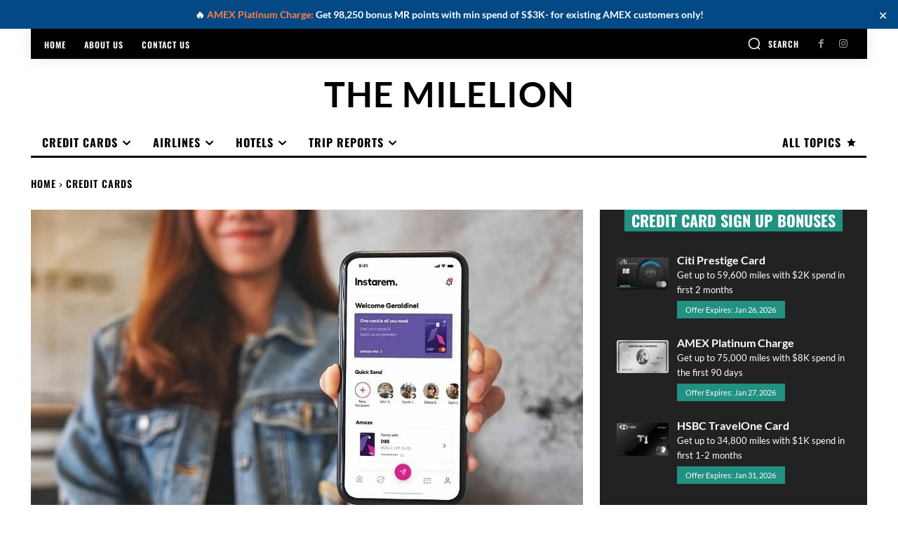

--- FILE ---
content_type: text/css
request_url: https://milelion.com/wp-content/themes/Newspaper-child/style.css?ver=12.7.3c
body_size: 1013
content:
/*
Theme Name:     Newspaper Child theme
Theme URI: 		http://themeforest.net/user/tagDiv/portfolio
Description:    Child theme made by tagDiv
Author:         tagDiv
Author URI: 	http://themeforest.net/user/tagDiv/portfolio
Template:       Newspaper
Version:        9.0c
*/


/*  ----------------------------------------------------------------------------
    This file will load automatically when the child theme is active. You can use it
    for custom CSS.
*/

@import url("fonts/lato.css"); 
@import url("fonts/oswald.css");
@import url("fonts/roboto.css");

/*@import url('https://fonts.googleapis.com/css2?family=Lato:ital,wght@0,100;0,300;0,400;0,700;0,900;1,100;1,300;1,400;1,700;1,900&family=Oswald:wght@200..700&family=Roboto:ital,wght@0,100;0,300;0,400;0,500;0,700;0,900;1,100;1,300;1,400;1,500;1,700;1,900&display=swap');*/


p a, span a, table a, li a, .info_area a{ 
	color: #219182; 
}

.td-module-comments a{
	background-color: #23527c;
}

.td-module-comments a:after{
	border-color: #23527c transparent transparent transparent
}

.td-next-prev-wrap{
	float:right;
}

.featured-comment-page has-icon a{
	background-color: #23527c;
}

#comments{
	margin: 0px !important;
	padding: 0px !important;
}

.table-responsive{
	overflow-x:auto;
	display: block;
}

.tagdiv-type ul li:not(.blocks-gallery-item):not(.wp-block-navigation-item), .tagdiv-type ol li:not(.blocks-gallery-item):not(.wp-block-navigation-item)
{
	margin-bottom:0px;
}

:target:before {
content:"";
display:block;
height:90px; /* fixed header height*/
margin:-90px 0 0; /* negative fixed header height */
}

figcaption{
	font-size:13.5px !important;
}

/* Style subscribe button*/
#subscribe-submit button {
	background-color: white;
	border-radius: unset;
	font-size: unset;
	
}

/* Move search bar lower on mobile*/
.td-search-opened .td-search-wrap-mob .td-drop-down-search {
	margin-top: 80px;
}


/*** FOMR PARENT CUSTOMIZER ***/
.tdb_single_post_share {
  margin-bottom:23px
}
.tdb-share-classic {
  position:relative;
  height:20px;
  margin-bottom:15px
}
.td-post-sharing-show-all-icons .td-social-sharing-hidden .td-social-expand-tabs {
  display:none
}
.td-post-sharing_display-vertically .td-post-sharing-visible,
.td-post-sharing_display-vertically .td-social-sharing-hidden {
  display:flex;
  flex-direction:column
}
.tdi_95 .td-post-sharing-visible {
  align-items:flex-start
}
.tdi_95 .td-social-expand-tabs-icon,
.tdi_95 .td-icon-share {
  color:#999999
}
.tdi_95 .td-social-share-text .td-social-but-text {
  color:#999999
}
.tdi_95 .td-social-handler .td-social-but-text:before {
  background-color:#999999
}
.tdi_95 .td-social-network .td-social-but-icon .td-social-copy_url-check,
.tdi_95 .td-social-network .td-social-but-icon i {
  color:#000000
}
.tdi_95 .td-social-network .td-social-but-text {
  color:#000000
}
.tdi_95 .td-social-network .td-social-but-text:before {
  background-color:#000000
}
.tdi_95 .td-ps-bg .td-social-network div,
.tdi_95 .td-ps-icon-bg .td-social-network .td-social-but-icon,
.tdi_95 .td-ps-dark-bg .td-social-network div {
  background-color:#ededed
}
.tdi_95 .td-ps-icon-arrow .td-social-but-icon:after {
  border-left-color:#ededed
}
.tdi_95 .td-ps-border-colored .td-social-but-text {
  border-color:#ededed
}
.tdi_95 .td-ps-border .td-social-sharing-button .td-social-but-icon,
.tdi_95 .td-ps-border .td-social-sharing-button .td-social-but-text,
.tdi_95 .td-ps-border .td-social-sharing-button .td-social-handler {
  border-color:#ededed
}

/**** CUSTOM CSS BY CHILLYBIN ****/
#simple-banner {font-size:14px;}
/**** .tdc-row.stretch_row_1200, .tdc-row-composer.stretch_row_1200 {max-width:1440px;} ****/
body * {transition:all 0.2s ease;}
#subscribe-submit button {border:0;}
ul.sub-menu {max-width:300px !important}
ul.sub-menu .menu-item a {padding:7px 26px !important;}
ul.sub-menu .menu-item a div {position:relative;}
ul.sub-menu .menu-item a div:after {content:'';width:0;height:1px;background:#fff;position:absolute;left:0;bottom:-3px;transition:all 0.2s ease;}
ul.sub-menu .menu-item a div:hover:after {width:100%;transition:all 0.2s ease;}
a, a:hover, a:active, .td-subcat-item, .td-subcat-item:hover, .td-subcat-link, .td-subcat-link:hover, .td_ajax_load_more {cursor:pointer !important;}
#subscribe-submit button:hover,a.see_offer_button:hover {background:#555;color:#fff;}
.tds-button2:hover,#next-page-tdi_199:hover {background:#000 !important;}
.tds-button2:hover .tdm-btn-text,#next-page-tdi_199:hover {color:#fff !important;}
.block-title>a, .block-title>span, .block-title>label, .block-title>span>a {line-height:1 !important;}
body.ml-takeover-on .tdc-row.stretch_row_1400, body.ml-takeover-on .tdc-row-composer.stretch_row_1400, body.ml-takeover-on .tdc-row.stretch_row_1200, body.ml-takeover-on .tdc-row-composer.stretch_row_1200 {max-width:1200px !important;}